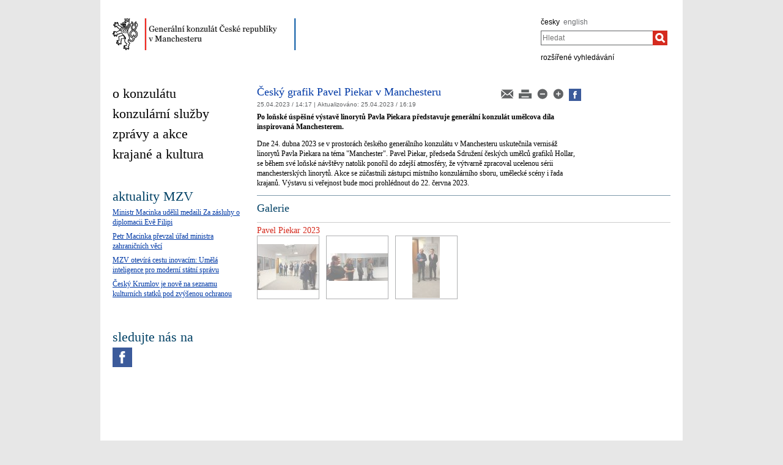

--- FILE ---
content_type: text/html;charset=utf-8
request_url: https://mzv.gov.cz/manchester/cz/cesky_grafik_pavel_piekar_v_manchesteru.html
body_size: 4800
content:
<!DOCTYPE html PUBLIC "-//W3C//DTD XHTML 1.0 Strict//EN"
	"http://www.w3.org/TR/xhtml1/DTD/xhtml1-strict.dtd">
<!--
main:5029953
primary:3213010
lang:cs
langRoot:3213010
isRtl:false -->
<html xmlns="http://www.w3.org/1999/xhtml" xml:lang="cs" lang="cs">
<head>

	<meta http-equiv="Content-type" content="text/html; charset=UTF-8" />
	<meta name="google-site-verification" content="HbfWNayKPg8PhQ3W-VPFL39p9bHEYjf6OPt6q1qveGQ" />
<meta property="og:url" content="https://mzv.gov.cz/manchester/cz/cesky_grafik_pavel_piekar_v_manchesteru.html" />
		<meta property="og:type" content="article" />
		<meta property="og:title" content="Český grafik Pavel Piekar v Manchesteru" />
		<meta property="og:description" content="Po loňské úspěšné výstavě linorytů Pavla Piekara představuje generální konzulát umělcova díla inspirovaná Manchesterem." />
<meta property="og:image" content="https://mzv.gov.cz/public/5/1a/10/5030028_3034668_IMG_20230424_WA0002__1_.jpg" />

	
	<title>Generální konzulát České republiky v Manchesteru</title>
	<link rel="stylesheet" href="https://mzv.gov.cz/static/774-1-MZV/cz/resources/-logic-zastupitelske_urady-shared-resources-print_css.css?_linkv=1442194711387" type="text/css" media="print" />
	<link rel="stylesheet" href="https://mzv.gov.cz/static/774-1-MZV/cz/resources/-logic-zastupitelske_urady-shared-resources-reset_css.css?_linkv=1484918742373" type="text/css" media="screen" />
	<link rel="stylesheet" href="https://mzv.gov.cz/static/774-1-MZV/cz/resources/-logic-zastupitelske_urady-shared-resources-default_css.css?_linkv=1519911734200" type="text/css" media="screen" />
	<link rel="stylesheet" href="https://mzv.gov.cz/static/774-1-MZV/cz/resources/-logic-zastupitelske_urady-shared-resources-screen_css.css?_linkv=1733485312249" type="text/css" media="screen" />
	<link rel="stylesheet" href="https://mzv.gov.cz/static/774-1-MZV/cz/resources/-logic-mzv-resources-algoliasearch_css.css?_linkv=1733413237128" type="text/css" media="screen" />
	<link rel="stylesheet" href="https://mzv.gov.cz/static/774-1-MZV/cz/resources/-logic-mzv-resources-content_slider_css.css?_linkv=1442194711387" type="text/css" media="screen" />
	<!--<link rel="stylesheet" type="text/css" href="https://cdn.jsdelivr.net/npm/instantsearch.js@2.3.0/dist/instantsearch.min.css">
    <link rel="stylesheet" type="text/css" href="https://cdn.jsdelivr.net/npm/instantsearch.js@2.3.0/dist/instantsearch-theme-algolia.min.css">-->
<script type="text/javascript" src="/public/e0/8e/70/468224_348497_contentslider.js"></script>
	<script type="text/javascript" src="/public/39/d6/81/412481_323806_mootools.v1._11.js"></script>
	<script type="text/javascript" src="/public/c4/33/9/219448_348512_rotateSlidCom.js"></script>
	<script type="text/javascript" src="/public/d0/a0/52/223971_1912674_functions.js"></script>
	<script type="text/javascript" src="/public/a3/10/b5/297997_192886_events.js"></script>
	<!--[if IE 6]>
		<script type="text/javascript" src="/public/36/b4/2f/84469_14505_data"></script>
	<![endif]-->
	<!--[if lt IE 7]>
		<script defer type="text/javascript" src="/public/c0/57/ef/219408_18349_pngfix.js"></script>
	<![endif]-->
	
<script type="text/javascript" src="/public/89/e6/5f/455909_3008526_slimboxNew.js"></script>
	<script type="text/javascript" src="/public/c0/e9/f9/312010_1928505_clock.js"></script>
	<link rel="stylesheet" href="https://mzv.gov.cz/static/774-1-MZV/cz/resources/-logic-zastupitelske_urady-shared-resources-slimbox_css.css" type="text/css" media="screen"/>
	<link rel="stylesheet" href="https://mzv.gov.cz/static/774-1-MZV/cz/resources/-logic-mzv-resources-events__css.css" type="text/css" media="screen"/>
	<link rel="shortcut icon" href="/public/8b/aa/9e/495392_591614_favicon.ico" />
<!--[if lt IE 8]>
		<link rel="stylesheet" href="https://mzv.gov.cz/static/774-1-MZV/cz/resources/-logic-zastupitelske_urady-shared-resources-ielt8_css.css" type="text/css"/>
	<![endif]-->

<script type='text/javascript' src='//www.google.com/jsapi'></script>

</head>
<script src="/public/88/59/84/1221237_3244600_jquery.js"></script>
<script>window.jQuery || document.write('<script src="/public/88/59/84/1221237_3244600_jquery.js"><\/script>')</script>
<script>
jQuery.noConflict();
</script>
<script src="/public/34/34/b6/1221235_1931192_tdi_bundle.min_1._7._6.js"></script>


<script type="text/javascript" src="/public/3f/58/a0/2753009_1890150_algoliasearch"></script>
	<script type="text/javascript" src="/public/c4/e/41/2753011_1890157_autocomplete"></script>
	<script type="text/javascript" src="/public/48/2e/14/2753013_1890161_instantsearch"></script>
<body id="homepage" class="alt_design article_view">
<div id="cookie-notification">
	<p>Tato webová stránka pro správné zobrazení obsahu používá technologie Cookies a JavaScript. Doporučujeme tyto technologie ve vašem prohlížeči aktivovat. V případě nesprávného zobrazení obsahu stránek si požadované informace můžete vyžádat emailem na wwwadmin@mzv.cz </p>
</div><div id="main_container">
	<header id="header_container" >
<div class="logo">
			<h1 id="logo">
<a href="/manchester/cz/index.html" title="Generální konzulát České republiky v Manchesteru"><img src="/public/9c/b0/a1/3335866_2091827_manchester_cz.png" alt="Generální konzulát České republiky v Manchesteru" /></a>
</h1>
		</div>
<div class="hidden_navigation">
			<a href="#menu_container">Přejít na menu</a>,
			<a href="#content">Přejít na obsah</a>
		</div>
		<hr class="hidden"/>
		<div id="tools">
<h2 class="hidden">Jazyk</h2>
<p id="languages">
<a href="/manchester/cz/index.html" aria-label="česky">
česky</a>&nbsp;
			<span class="hidden">, </span>
<a href="/manchester/en/index.html" class="noactive" aria-label="english">
english</a>&nbsp;
			
</p>
<hr class="hidden"/><style>
      .algolia-autocomplete {
        width: 30%;
      }
      .algolia-autocomplete .aa-input, .algolia-autocomplete .aa-hint {
        width: 100%;
      }
      .algolia-autocomplete .aa-hint {
        color: #999;
      }
      .algolia-autocomplete .aa-dropdown-menu {
        margin-top:20px;
        width: 100%;
        background-color: #fff;
        border: 1px solid #999;
        box-shadow: 0px 0px 5px 2px #888888;
        overflow:hidden;
      }
      .algolia-autocomplete .aa-dropdown-menu .aa-suggestion {
        cursor: pointer;
        margin: 5px 4px;
        padding:4px;
      }
      .algolia-autocomplete .aa-dropdown-menu .aa-suggestion.aa-cursor {
        background-color: #d1d1d1;
      }
      .algolia-autocomplete .aa-dropdown-menu .aa-suggestion em {
        font-weight: bold;
        font-style: normal;
      }
    </style>
<h2 class="hidden">Hledat</h2>

<form action="/manchester/cz/index$281064.html?search=true" method="get" id="search-form">
	<div>
		<input type="hidden" name="search" value="true">
		<label for="hledej">Hledat</label>
		<div>
			<input type="text" class="text" id="hledej" name="text" placeholder="Hledat"/>
			<input type="submit" class="submit" value="" aria-label="Hledat"/>	
		</div>
		<a href="/manchester/cz/index.html?search=true">rozšířené vyhledávání</a>
	</div>
</form>

<script>
jQuery(document).ready(function ($) {
	  var client = algoliasearch('U596TMOUN6', '035474b9212c0746ed4b976d0405b230');
      var index = client.initIndex('mzvIndex');
    $('#hledej').autocomplete({ hint: false, appendTo:"#main_container"}, [
        {
          source: $.fn.autocomplete.sources.hits(index, { hitsPerPage: 5, filters:'lang:"cz"' }),
          displayKey: 'title',
          templates: {
            suggestion: function(suggestion) {
              return suggestion._highlightResult.title.value;
            }
          }
        }
    ])
    .on("autocomplete:selected", function(){
      $("#search-form").submit();
    });
});
</script><hr class="hidden"/>
		</div>
	</header><div id="content_container">
<div id="content_inner">
<div id="content">
<article class="article ">
<div class="article_tools noprint ">
<a href="/manchester/cz/cesky_grafik_pavel_piekar_v_manchesteru.html?notify=1" title="Upozornění na článek">
        <img src="/public/47/91/a9/219742_570301_mail.png" alt="Upozornění na článek"/>
</a>
<a href="#" onclick="print(); return false;" class="noprint">
	<img src="/public/b2/9d/11/84467_694862_print.png" alt="Tisknout" title="Tisknout"/>
</a>
<a href="#" onclick="decreaseFontSize('article_content'); return false;" title="Zmenšit písmo">
        <img src="/public/ed/73/fd/223984_570299_minus.png" alt="Zmenšit písmo"/>
</a>
<a href="#" onclick="increaseFontSize('article_content'); return false;" title="Zvětšit písmo">
        <img src="/public/d4/b1/d6/223986_570300_plus.png" alt="Zvětšit písmo"/>
</a>


<a target="_blank" href="http://www.facebook.com/share.php?u=http://www.mzv.cz//manchester/cz/cesky_grafik_pavel_piekar_v_manchesteru.html&title=Český grafik Pavel Piekar v Manchesteru"><img src="/public/37/ef/e2/2027556_1552952_facebook_dreamstale25.png" alt="Facebook logo"  width="20"></a>
</div>

<div class="article_content">

<h2 class="article_title">Český grafik Pavel Piekar v Manchesteru</h2>
<p class="articleDate">25.04.2023 / 14:17  
| <span class="updated">
	Aktualizováno:

	<span class="time">
25.04.2023 / 16:19</span>
</span> 
</p>
		<span class="reset"></span>
		
<p class="article_perex">Po loňské úspěšné výstavě linorytů Pavla Piekara představuje generální konzulát umělcova díla inspirovaná Manchesterem.</p>
<div class="article_body">
				<p>Dne 24. dubna 2023 se v prostorách českého generálního konzulátu v Manchesteru uskutečnila vernisáž linorytů Pavla Piekara na téma &quot;Manchester&quot;. Pavel Piekar, předseda Sdružení českých umělců grafiků Hollar, se během své loňské návštěvy natolik ponořil do zdejší atmosféry, že výtvarně zpracoval ucelenou sérii manchesterských linorytů. Akce se zúčastnili zástupci místního konzulárního sboru, umělecké scény i řada krajanů. Výstavu si veřejnost bude moci prohlédnout do 22. června 2023.&nbsp;</p>
</div>
</div>

<div id="galleries"><h2 class="box_title">Galerie</h2><hr/><h3>Pavel Piekar 2023</h3><div class="gallery_motive_list gallery_motive_list_small">


<div class="parent_gallery_motive"><a href="/public/6e/c5/f/5030282_3034719__1.jpg" class="gallery_motive" target="_blank" rel="lightbox[pavel_piekar_2023]" title="Pavel Piekar 2023 (Foto: Jana Vesela 25. 4. 2023)"><span>
	<img src="/public/2c/81/33/5030284_3034719__1.jpg" alt="Pavel Piekar 2023"/>
</span></a>
&nbsp;</div>

<div class="parent_gallery_motive"><a href="/public/51/cc/28/5030301_3034720__2.jpg" class="gallery_motive" target="_blank" rel="lightbox[pavel_piekar_2023]" title="Pavel Piekar 2023 (Foto: Jana Vesela 25. 4. 2023)"><span>
	<img src="/public/f/88/4c/5030303_3034720__2.jpg" alt="Pavel Piekar 2023"/>
</span></a>
&nbsp;</div>

<div class="parent_gallery_motive"><a href="/public/d4/ee/d9/5030320_3034721__3.jpg" class="gallery_motive" target="_blank" rel="lightbox[pavel_piekar_2023]" title="Pavel Piekar 2023 (Foto: Jana Vesela 25. 4. 2023)"><span>
	<img src="/public/92/aa/fd/5030322_3034721__3.jpg" alt="Pavel Piekar 2023"/>
</span></a>
&nbsp;</div></div>
</div>
</article>
	
	<hr class="hidden"/>
</div>
<div id="menu_container" class="noprint">
	<ul id="menu">
<li >
				<!--test-->
<a href="/manchester/cz/o_konzulatu/index.html" class="" >
<span>o konzulátu</span>
</a>
			</li>
<li >
				<!--test-->
<a href="/manchester/cz/konzularni_a_vizove_informace/index.html" class="" >
<span>konzulární služby</span>
</a>
			</li>
<li >
				<!--test-->
<a href="/manchester/cz/aktuality/index.html" class="" >
<span>zprávy a akce</span>
</a>
			</li>
<li >
				<!--test-->
<a href="/manchester/cz/krajane_a_kultura/index.html" class=" last" >
<span>krajané a kultura</span>
</a>
			</li>
</ul> 
	<hr class="hidden"/>
</div>



<aside id="left_sidebar" class="noprint">
<div class="box_content" id="aktuality_mzv">	
<h2 class="box_title">aktuality MZV</h2>
<section class="simple_article_list">
<article class="article">
	<p><a href="https://mzv.gov.cz/jnp/cz/udalosti_a_media/tiskove_zpravy/ministr_macinka_udelil_medaili_za.html">Ministr Macinka udělil medaili Za zásluhy o diplomacii Evě Filipi</a></p>
</article><article class="article">
	<p><a href="https://mzv.gov.cz/jnp/cz/udalosti_a_media/tiskove_zpravy/petr_macinka_prevzal_urad_ministra.html">Petr Macinka převzal úřad ministra zahraničních věcí</a></p>
</article><article class="article">
	<p><a href="https://mzv.gov.cz/jnp/cz/udalosti_a_media/tiskove_zpravy/mzv_prozkoumava_realne_moznosti_umele.html">MZV otevírá cestu inovacím: Umělá inteligence pro moderní státní správu</a></p>
</article><article class="article last_article">
	<p><a href="https://mzv.gov.cz/jnp/cz/udalosti_a_media/tiskove_zpravy/cesky_krumlov_je_nove_na_seznamu.html">Český Krumlov je nově na seznamu kulturních statků pod zvýšenou ochranou</a></p>
</article></section>
</div>		
<div class="box_content last" id="social_networks">	
<h2 class="box_title">sledujte nás na</h2>
<div class="socialIcon">
		<a href="https://www.facebook.com/CZCGManchester" title="Facebook Generální konzulát České republiky v Manchesteru"><img src="/public/3/90/9d/772077_1551985_facebook_dreamstale25.png" alt="Facebook Generální konzulát České republiky v Manchesteru" /></a>
	</div>
</div>		
<hr class="hidden"/>
</aside> 
</div>
<div class="reset">&nbsp;</div>
		</div>

<footer id="footer_container">
			<p>
				<a href="http://www.mzv.cz">MZV ČR</a>
<span class="separator noprint">|</span>
					<a href="/manchester/cz/webmaster.html" class="noprint">
						<span>Webmaster</span>
					</a>
<span class="separator noprint">|</span>
					<a href="/manchester/cz/kontakty.html" class="noprint">
						<span>Kontakty</span>
					</a>
<span class="separator noprint">|</span>
					<a href="/manchester/cz/mapa_stranek.html" class="noprint">
						<span>mapa stránek</span>
					</a>
<span class="delimiter noprint">|</span>
				<a href="?force_format=mobile" class="full">Mobilní verze</a>
				<span class="delimiter noprint">|</span>
				<a href="/manchester/cz/rss.html" class="noprint">RSS</a>
			</p>
		</footer>
</div>
<p class="hidden"><a href="http://www.toplist.cz/"><img src="https://toplist.cz/count.asp?id=27521&amp;logo=blank" alt="TOPlist" /></a></p>
<script type="text/javascript">
	document.write(unescape("%3Cscript src='https://ssl.google-analytics.com/ga.js' type='text/javascript'%3E%3C/script%3E"));
	document.write(unescape("%3Cscript src='/public/11/43/10/272247_304713_google_analytics.js' type='text/javascript'%3E%3C/script%3E"));
</script><script type="text/javascript" src="/public/ea/1d/ec/1583403_2841264_cookie_notification.js"></script>
	<script type="text/javascript" src="/public/c1/ae/68/1254117_1199650_carousel.js"></script>
<!-- monitoring
__ETN_.O.K.__
// monitoring -->
</body>
<!-- main:5029953 primary:3213010 -->
</html>


--- FILE ---
content_type: text/css
request_url: https://mzv.gov.cz/static/774-1-MZV/cz/resources/-logic-zastupitelske_urady-shared-resources-slimbox_css.css
body_size: 696
content:


/* SLIMBOX */
#lbOverlay {
	position: absolute;
	z-index: 9999;
	left: 0;
	width: 100%;
	background-color: #000;
	cursor: pointer;
}

#lbCenter, #lbBottomContainer {
	position: absolute;
	z-index: 9999;
	left: 50%;
	overflow: hidden;
	background-color: #fff;
}

.dir-rtl #lbCenter, .dir-rtl #lbBottomContainer {
	left: auto;
	right: 50%;
}

.lbLoading {
	background: #fff url(/public/ec/d2/4e/12473_6917_loading.gif) no-repeat center;
}

#lbImage {
	position: absolute;
	left: 0;
	top: 0;
	border: 10px solid #fff;
	background-repeat: no-repeat;
}

#lbPrevLink, #lbNextLink {
	display: block;
	position: absolute;
	top: 0;
	width: 50%;
	outline: none;
}

#lbPrevLink {
	left: 0;
}
.dir-rtl #lbPrevLink {
	left: auto;
	right: 0;
}

#lbPrevLink:hover {
	background: transparent url(/public/7e/67/29/317871_153450_prevlabel.gif) no-repeat 0% 15%;
}
.dir-rtl #lbPrevLink:hover {
	background: transparent url(/public/66/aa/b4/317873_153449_nextlabel.gif) no-repeat 100% 15%;
}

#lbNextLink {
	right: 0;
}
.dir-rtl #lbNextLink {
	right: auto;
	left: 0;
}

#lbNextLink:hover {
	background: transparent url(/public/66/aa/b4/317873_153449_nextlabel.gif) no-repeat 100% 15%;
}
.dir-rtl #lbNextLink:hover {
	background: transparent url(/public/7e/67/29/317871_153450_prevlabel.gif) no-repeat 0% 15%;
}

#lbBottom {
	font-family: Verdana, Arial, Geneva, Helvetica, sans-serif;
	font-size: 10px;
	color: #666;
	line-height: 1.4em;
	text-align: left;
	border: 10px solid #fff;
	border-top-style: none;
}

#lbCloseLink {
	display: block;
	float: right;
	width: 33px;
	height: 22px;
	background: transparent url(/public/a3/9f/5a/12471_323671_closelabel.gif) no-repeat center;
	margin: 5px 0;
	outline: none;
	cursor: pointer;
}
#lbPlayLink.mostraBt {
	display: block;
	float: right;
	width: 33px;
	height: 22px;
	background: transparent url(/public/ae/a7/ca/454501_323670_playlabel.gif) no-repeat center;
	margin: 5px 0 5px 30px;
	cursor: pointer;
}
#lbPlayLink:hover {
	background: transparent url(/public/ae/a7/ca/454501_323670_playlabel.gif) no-repeat center;
}
#lbPlayLink.nascondiBt {
	display:none;
}

#lbStopLink.mostraBt{
	display: block;
	float: right;
	width: 33px;
	height: 22px;
	background: transparent url(/public/30/76/ff/454780_323664_pauselabel.gif) no-repeat center;
	margin: 5px 0 5px 30px;
	cursor: pointer;
}
#lbStopLink:hover {
	background: transparent url(/public/30/76/ff/454780_323664_pauselabel.gif) no-repeat center;
}
#lbStopLink.nascondiBt {
	display:none;
}

#lbCaption, #lbNumber {
	margin-right: 71px;
}

#lbCaption {
	font-weight: bold;
}
/*loader slideshow*/
#loaderTime {
	height:5px;
	background:url(/public/72/1d/c9/454503_323489_overlabel.gif) 0 0 repeat-x;
	width:0%;
	display:block;
	padding:0;
	margin:0;
}
